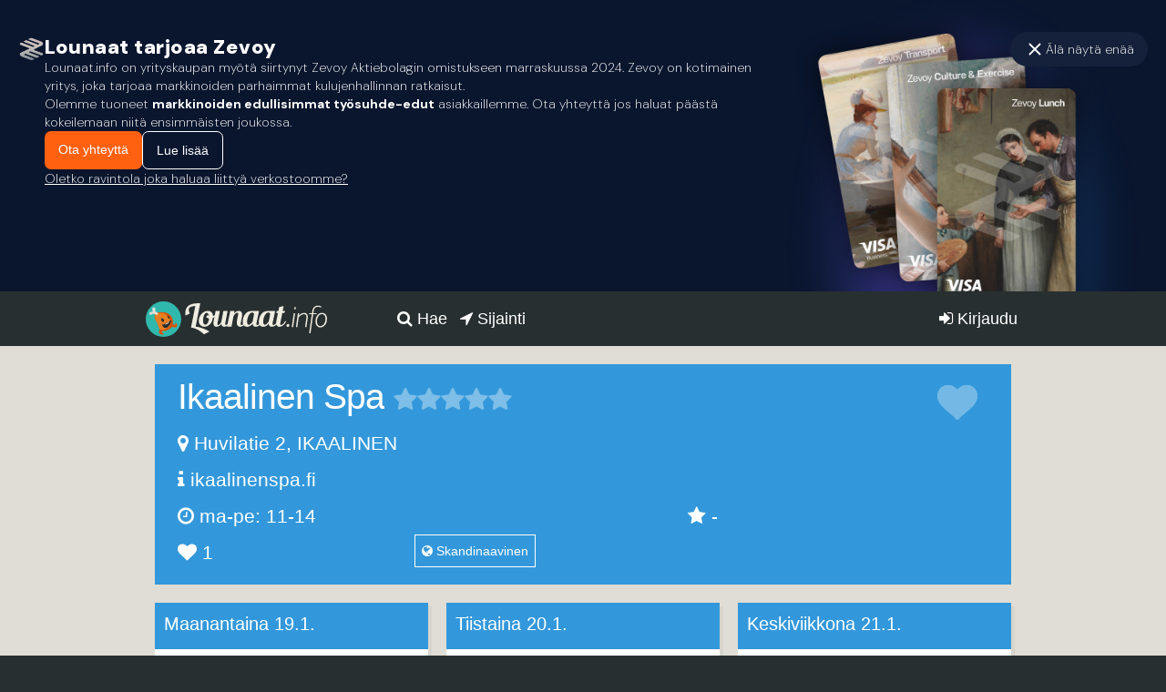

--- FILE ---
content_type: text/html; charset=UTF-8
request_url: https://www.lounaat.info/lounas/ikaalinen-spa/hameenkyro
body_size: 5345
content:

<!DOCTYPE HTML>
<html lang="fi">

<head>
	<meta charset="utf-8" />
	<meta name="viewport" content="width=device-width, user-scalable=yes" />
	<meta http-equiv="X-UA-Compatible" content="IE=11" />

	
	<link rel="shortcut icon" href="/favicon.ico" type="image/x-icon" />
	<link rel="stylesheet" type="text/css" href="/css/lounaat.compiled.css?291124" />
	

	<link rel="apple-touch-icon" href="/touch-icon-120x120.png" />
	<link rel="apple-touch-icon" sizes="76x76" href="/touch-icon-76x76.png">
	<link rel="apple-touch-icon" sizes="120x120" href="/touch-icon-120x120.png">
	<link rel="apple-touch-icon" sizes="152x152" href="/touch-icon-152x152.png">
	<link rel="apple-touch-icon" sizes="180x180" href="/touch-icon-180x180-retina.png">

	<link rel="preconnect" href="https://ssl.google-analytics.com">

	<meta property="og:title" content="Lounas Ikaalinen Spa, Hämeenkyrö" />
	<meta property="og:type" content="website" />
	<meta property="og:image" content="http://lounaat.info/img/iphone/iphone.png" />
	<meta property="og:site_name" content="lounaat.info" />
	<meta property="fb:app_id" content="159344040787552" />

	<!-- Quantcast Choice. Consent Manager Tag v2.0 (for TCF 2.0) -->
	<script type="text/javascript" async="true">
		(function() {
			var host = window.location.hostname;
			var element = document.createElement('script');
			var firstScript = document.getElementsByTagName('script')[0];
			var url = 'https://cmp.quantcast.com'.concat('/choice/', 'ZgU_a8Dz_RvpG', '/', host, '/choice.js?tag_version=V2');
			var uspTries = 0;
			var uspTriesLimit = 3;
			element.async = true;
			element.type = 'text/javascript';
			element.src = url;

			firstScript.parentNode.insertBefore(element, firstScript);

			function makeStub() {
				var TCF_LOCATOR_NAME = '__tcfapiLocator';
				var queue = [];
				var win = window;
				var cmpFrame;

				function addFrame() {
					var doc = win.document;
					var otherCMP = !!(win.frames[TCF_LOCATOR_NAME]);

					if (!otherCMP) {
						if (doc.body) {
							var iframe = doc.createElement('iframe');

							iframe.style.cssText = 'display:none';
							iframe.name = TCF_LOCATOR_NAME;
							doc.body.appendChild(iframe);
						} else {
							setTimeout(addFrame, 5);
						}
					}
					return !otherCMP;
				}

				function tcfAPIHandler() {
					var gdprApplies;
					var args = arguments;

					if (!args.length) {
						return queue;
					} else if (args[0] === 'setGdprApplies') {
						if (
							args.length > 3 &&
							args[2] === 2 &&
							typeof args[3] === 'boolean'
						) {
							gdprApplies = args[3];
							if (typeof args[2] === 'function') {
								args[2]('set', true);
							}
						}
					} else if (args[0] === 'ping') {
						var retr = {
							gdprApplies: gdprApplies,
							cmpLoaded: false,
							cmpStatus: 'stub'
						};

						if (typeof args[2] === 'function') {
							args[2](retr);
						}
					} else {
						if (args[0] === 'init' && typeof args[3] === 'object') {
							args[3] = Object.assign(args[3], {
								tag_version: 'V2'
							});
						}
						queue.push(args);
					}
				}

				function postMessageEventHandler(event) {
					var msgIsString = typeof event.data === 'string';
					var json = {};

					try {
						if (msgIsString) {
							json = JSON.parse(event.data);
						} else {
							json = event.data;
						}
					} catch (ignore) {}

					var payload = json.__tcfapiCall;

					if (payload) {
						window.__tcfapi(
							payload.command,
							payload.version,
							function(retValue, success) {
								var returnMsg = {
									__tcfapiReturn: {
										returnValue: retValue,
										success: success,
										callId: payload.callId
									}
								};
								if (msgIsString) {
									returnMsg = JSON.stringify(returnMsg);
								}
								if (event && event.source && event.source.postMessage) {
									event.source.postMessage(returnMsg, '*');
								}
							},
							payload.parameter
						);
					}
				}

				while (win) {
					try {
						if (win.frames[TCF_LOCATOR_NAME]) {
							cmpFrame = win;
							break;
						}
					} catch (ignore) {}

					if (win === window.top) {
						break;
					}
					win = win.parent;
				}
				if (!cmpFrame) {
					addFrame();
					win.__tcfapi = tcfAPIHandler;
					win.addEventListener('message', postMessageEventHandler, false);
				}
			};

			makeStub();

			var uspStubFunction = function() {
				var arg = arguments;
				if (typeof window.__uspapi !== uspStubFunction) {
					setTimeout(function() {
						if (typeof window.__uspapi !== 'undefined') {
							window.__uspapi.apply(window.__uspapi, arg);
						}
					}, 500);
				}
			};

			var checkIfUspIsReady = function() {
				uspTries++;
				if (window.__uspapi === uspStubFunction && uspTries < uspTriesLimit) {
					console.warn('USP is not accessible');
				} else {
					clearInterval(uspInterval);
				}
			};

			if (typeof window.__uspapi === 'undefined') {
				window.__uspapi = uspStubFunction;
				var uspInterval = setInterval(checkIfUspIsReady, 6000);
			}
		})();
	</script>
	<!-- End Quantcast Choice. Consent Manager Tag v2.0 (for TCF 2.0) -->

	<!-- Google tag (gtag.js) -->
	<script async src="https://www.googletagmanager.com/gtag/js?id=G-LYRF746V3P"></script>
	<script>
		window.dataLayer = window.dataLayer || [];

		function gtag() {
			dataLayer.push(arguments);
		}
		gtag('js', new Date());

		gtag('config', 'G-LYRF746V3P');
	</script>

	<meta name="description" content="Ikaalinen Spa, Huvilatie 2, IKAALINEN. Lounas ma-pe: 11-14. Käyttäjien arvio: ei arvioita" />
<meta name="og:description" content="Ikaalinen Spa, Huvilatie 2, IKAALINEN. Lounas ma-pe: 11-14. Käyttäjien arvio: ei arvioita" />
<meta name="keywords" content="Ikaalinen Spa, Huvilatie 2, IKAALINEN, lounas, arvostelut" />
<title>Lounas Ikaalinen Spa, Hämeenkyrö</title>
</head>

<body><script type="text/javascript">
/*<![CDATA[*/
var rid = 4748;
var override_params="restaurant_view";
/*]]>*/
</script>


	<div class="zevoy-banner">
		<div class="banner-content">
			<div class="banner-promo">
				<div class="banner-inner">
					<div class="banner-left-block">
						<div class="banner-logo">
							<a href="https://zevoy.com" target="_blank">
								<img src="/img/zevoy-logo.svg" alt="Zevoy" />
							</a>
						</div>
						<div class="banner-text">
							<h2>Lounaat tarjoaa Zevoy</h2>
							<p>Lounaat.info on yrityskaupan myötä siirtynyt Zevoy Aktiebolagin omistukseen marraskuussa 2024. Zevoy on kotimainen yritys, joka tarjoaa markkinoiden parhaimmat kulujenhallinnan ratkaisut.</p>
							<p>Olemme tuoneet <strong>markkinoiden edullisimmat työsuhde-edut</strong> asiakkaillemme. Ota yhteyttä jos haluat päästä kokeilemaan niitä ensimmäisten joukossa.</p>
							<div class="banner-buttons">
								<a href="mailto:sales@zevoy.com" class="button primary">Ota yhteyttä</a>
								<a href="https://zevoy.com/fi/benefits" target="_blank" class="button secondary">Lue lisää</a>
							</div>
							<a href="https://zevoy.com/fi/merchants" class="banner-link" target="_blank">Oletko ravintola joka haluaa liittyä verkostoomme?</a>
						</div>
					</div>
					<div class="banner-right-block">
						<div class="banner-cards">
							<img src="/img/zevoy-cards.png"/>
						</div>
					</div>
				</div>
				<div class="banner-close">
					<img src="/img/close.svg" />
					<div class="banner-close-caption">
						Älä näytä enää
					</div>
				</div>
			</div>
			<div class="banner-mini">
				<div class="banner-logo">
					<a href="https://zevoy.com" target="_blank">
						<img src="/img/zevoy-logo.svg" alt="Zevoy" />
					</a>
				</div>

				<div class="banner-mini-text">
					<h2>Lounaat tarjoaa Zevoy</h2>
					<a href="https://zevoy.com/fi/benefits" class="banner-link" target="_blank">Haluatko Suomen edullisimmat työsuhde-edut yrityksellesi?</a>
				</div>
			</div>
		</div>
	</div>

	<div class="header">
		<h1>Lounas Ikaalinen Spa, Hämeenkyrö</h1>

		<div class="open-menu">
			<a class="logo" href="/"></a>
			<div class="link-container">
				<a href="#" data-attribute="header-dropdown"><i class="fa fa-bars"></i></a>
			</div>
		</div>

		<div class="header-inner">
			<div class="left-block-container">
				<a class="logo" href="/"></a>
			</div>
			<div class="nav-search">
				<div class="form-container">
					<form action="/haku">
						<input style="max-height:45px;" data-lounaat-element="query" name="etsi" placeholder="Ravintola, lounas tai sijainti..." value="" /><button class="green button" type="submit">Hae</button>
					</form>
				</div>
			</div>

			<div class="mid-block-container">
				<div id="navi">
					<a href="#" data-attribute="header-search" class='navi-item search-link'>
						<i class='fa fa-search'></i> Hae
					</a>

					<a href="/sijainti" id="locator" class='navi-item shorter'>
						<i class="fa fa-location-arrow"></i> Sijainti <span class="location-render"></span>
					</a>
				</div>
			</div>

			<div class="right-block-container">
									<div class="user-container not-logged">
						<a href="/kirjaudu">
							<i class="fa fa-sign-in"></i> Kirjaudu
						</a>
					</div>
								<div class="right-block-nav">
									</div>
			</div>
		</div>
	</div>

		
	<div id="dialog" class="jqmWindow"></div>
	<div id="popup"></div>

	<div class="wrapper content-wrapper">
		<div class="wrap single-restaurant-view">



<div class="restaurant-single-view" itemscope itemtype="http://schema.org/Restaurant">

	<div class="content tiles category-1">
		<div class="tile-container">
			
			<div class="tile tile-full">
				<h2 itemprop="name">
					Ikaalinen Spa										
				</h2>
		
                <meta itemprop="reviewCount" content="0" />
                <div itemscope itemtype="http://schema.org/AggregateRating">
				    <meta itemprop="ratingValue" content="-" />
				    <meta itemprop="ratingCount" content="0" />
				    <ul class="review review-2" itemprop="aggregateRating" >
					    <li class="current" style="width: 0%"></li>
					    <li><a href="#id=4748&amp;rating=1" class="star-1">1 tähteä</a></li><li><a href="#id=4748&amp;rating=2" class="star-2">2 tähteä</a></li><li><a href="#id=4748&amp;rating=3" class="star-3">3 tähteä</a></li><li><a href="#id=4748&amp;rating=4" class="star-4">4 tähteä</a></li><li><a href="#id=4748&amp;rating=5" class="star-5">5 tähteä</a></li>				    </ul>
                </div>
				<div class="icon-2"><a href="#4748" class="favorite dislike"></a></div>
			</div>
      
      		
    	﻿        <div class="tile tile-2" itemprop="address" itemscope itemtype="http://schema.org/PostalAddress">
			<p><i class="fa fa-map-marker"></i> <span itemprop="streetAddress">Huvilatie 2</span>, <span itemprop="postalCode"></span> <span itemprop="addressLocality">IKAALINEN</span>				<meta itemprop="addressCountry" content="FI" />
			</p>
		</div>
			
		<div class="tile tile-2">
			<p><i class="fa fa-info" ></i> <a target="_blank" class="link" itemprop="url" href="https://ikaalinenspa.fi/ruoka-juoma/lounas">ikaalinenspa.fi</a></p>
		</div>
			
		<div class="tile tile-2">
			<p><i class="fa fa-clock-o"></i> <meta itemprop="openingHours" content="Mo-Fr 11-14" />ma-pe: 11-14</p>
		</div>
        
        <div class="tile tile-1">
			<p><i class="fa fa-star"></i> -</p>
		</div>
                
        <div class="tile tile-1">
			<p><i class="fa fa-heart"></i>  1</p>
		</div>

		
		<div class="tile tile-1">
				</div>        
			
		<div class="tile tile-2">
							<span class="kitchen-type"><i class="fa fa-globe"></i> Skandinaavinen</span>
							
					</div>
       
			
		</div>
	</div>
</div>


<div id="menu" class="item-container category-1">
  <div class="item"><div class="item-header"><h3>Maanantaina 19.1.</h3></div><div class="item-body"><ul><li><a class="missing" target="_blank" href="https://ikaalinenspa.fi/ruoka-juoma/lounas">Katso päivän lounaslista ravintolan sivuilta!</a></li></ul></div><div class="item-footer">Lounas kello 11-14</div></div><div class="item"><div class="item-header"><h3>Tiistaina 20.1.</h3></div><div class="item-body"><ul><li><a class="missing" target="_blank" href="https://ikaalinenspa.fi/ruoka-juoma/lounas">Katso päivän lounaslista ravintolan sivuilta!</a></li></ul></div><div class="item-footer">Lounas kello 11-14</div></div><div class="item"><div class="item-header"><h3>Keskiviikkona 21.1.</h3></div><div class="item-body"><ul><li><a class="missing" target="_blank" href="https://ikaalinenspa.fi/ruoka-juoma/lounas">Katso päivän lounaslista ravintolan sivuilta!</a></li></ul></div><div class="item-footer">Lounas kello 11-14</div></div><div class="item"><div class="item-header"><h3>Torstaina 22.1.</h3></div><div class="item-body"><ul><li><a class="missing" target="_blank" href="https://ikaalinenspa.fi/ruoka-juoma/lounas">Katso päivän lounaslista ravintolan sivuilta!</a></li></ul></div><div class="item-footer">Lounas kello 11-14</div></div><div class="item"><div class="item-header"><h3>Perjantaina 23.1.</h3></div><div class="item-body"><ul><li><a class="missing" target="_blank" href="https://ikaalinenspa.fi/ruoka-juoma/lounas">Katso päivän lounaslista ravintolan sivuilta!</a></li></ul></div><div class="item-footer">Lounas kello 11-14</div></div>  <div class="item adsq">        <div id="nm-300x600-300x300"></div>
      </div></div>

<div id="location_and_reviews">
	
	
	<div class="title-block category-1">
		<h2 id="arvostelut">Arvostelut</h2>
	</div>
	<div class="item-container masonry category-1">
		<div class="item">
			<div class="item-header">
				<h3>Keskiarvo - tähteä</h3>
			</div>		
			<div class="item-body">
								<div class="review-sum">
					<div class="review review-black"><div class="current" style="width: 100%">5&nbsp;tähteä</div></div>
					<p>0</p>
				</div>
								<div class="review-sum">
					<div class="review review-black"><div class="current" style="width: 80%">4&nbsp;tähteä</div></div>
					<p>0</p>
				</div>
								<div class="review-sum">
					<div class="review review-black"><div class="current" style="width: 60%">3&nbsp;tähteä</div></div>
					<p>0</p>
				</div>
								<div class="review-sum">
					<div class="review review-black"><div class="current" style="width: 40%">2&nbsp;tähteä</div></div>
					<p>0</p>
				</div>
								<div class="review-sum">
					<div class="review review-black"><div class="current" style="width: 20%">1&nbsp;tähteä</div></div>
					<p>0</p>
				</div>
							</div>
			<div class="item-footer">
				Yhteensä 0 arvostelua
			</div>
		</div>
		
	</div>
</div>

</div> <!-- end of WRAP -->	</div>
	<div class="wrapper footer-wrapper">
		<div class="wrap footer">
			<div class="top-container">
				<div class="text-container">
					<img src="/img/lounaat-info.png" alt="lounaat.info" />
									</div>
				<div class="link-list">
					<ul>
						<li><a href="/ehdota">Ehdota ravintolaa</a></li>
						<li><a href="/palaute">Anna palautetta</a></li>
						<li><a href="/tietoja">Tietoja sivustosta</a></li>
						<li><a href="/rekisteriseloste">Tietosuoja- ja rekisteriseloste</a></li>
						<li><a href="/kayttoehdot">Käyttöehdot</a></li>
					</ul>
				</div>
			</div>
			<div class="bottom-container">
				<div class="text-container">
										<p>Version: 1.0.0</p>
					<p>&copy; Lounaat.info</p>
					<p>Y-tunnus:2192629-1</p>
					<p>Helsinki</p>
				</div>
				<div class="footer-info-visitors">
					<p><strong>Kävijöille</strong></p>
					<p>Lounaat.info on Suomen suosituin ja kattavin lounaslistoja kokoava palvelu. Sivustoa on kehitetty syksystä 2010 lähtien ja sivustolla on yli 2200 ravintolan tiedot. Palvelu toimii kaikissa Suomen suurimmissa kaupungeissa.</p>
				</div>
				<div class="footer-info-restaurants">
					<p><strong>Ravintoloitsijalle</strong></p>
					<p>
						Lounaat.info tarjoaa ravintolallesi helpon ja ilmaisen työkalun lounaslistojesi julkaisulle.
						Tämän lisäksi voit helposti lisätä tarjouksia sekä seurata ravintolasivusi kävijämääriä.
						<a href="/lisaa/ravintola">Lisää ravintolasi palveluumme</a>
					</p>
				</div>

			</div>
		</div>
	</div>

			<script type="text/javascript" src="/js/lounaat.compiled.js?291124"></script>
	
<script type="text/javascript">
/*<![CDATA[*/
registerMenuViews("4748", "3c180d483a9e50b9212264dfc34698fb");
/*]]>*/
</script>
</body>

</html>

--- FILE ---
content_type: image/svg+xml
request_url: https://www.lounaat.info/img/close.svg
body_size: 639
content:
<svg width="24" height="24" viewBox="0 0 24 24" fill="none" xmlns="http://www.w3.org/2000/svg">
<g id="basic-icons">
<path id="Flat" fill-rule="evenodd" clip-rule="evenodd" d="M5.79289 5.79289C6.18342 5.40237 6.81658 5.40237 7.20711 5.79289L12 10.5858L16.7929 5.79289C17.1834 5.40237 17.8166 5.40237 18.2071 5.79289C18.5976 6.18342 18.5976 6.81658 18.2071 7.20711L13.4142 12L18.2071 16.7929C18.5976 17.1834 18.5976 17.8166 18.2071 18.2071C17.8166 18.5976 17.1834 18.5976 16.7929 18.2071L12 13.4142L7.20711 18.2071C6.81658 18.5976 6.18342 18.5976 5.79289 18.2071C5.40237 17.8166 5.40237 17.1834 5.79289 16.7929L10.5858 12L5.79289 7.20711C5.40237 6.81658 5.40237 6.18342 5.79289 5.79289Z" fill="white"/>
</g>
</svg>


--- FILE ---
content_type: image/svg+xml
request_url: https://www.lounaat.info/img/zevoy-logo.svg
body_size: 15192
content:
<svg width="33" height="32" viewBox="0 0 33 32" fill="none" xmlns="http://www.w3.org/2000/svg">
<g opacity="0.4">
<mask id="mask0_4726_33088" style="mask-type:alpha" maskUnits="userSpaceOnUse" x="2" y="2" width="29" height="28">
<path d="M30.9424 22.6708C30.9626 23.1304 30.5202 23.6165 29.9258 23.9401L29.4791 24.1573C29.3621 24.2144 29.1686 24.199 29.0452 24.1529L16.5442 19.4595C16.5442 19.4595 16.5432 19.4585 16.5421 19.4585L16.5347 19.4552C16.5272 19.4519 16.5145 19.4475 16.4996 19.442C16.4932 19.4398 16.4857 19.4365 16.4772 19.4332C16.4762 19.4332 16.4741 19.4321 16.473 19.4321C16.3305 19.3784 16.0061 19.2478 15.7169 19.0481C15.5339 18.922 15.3021 18.9 15.1054 19.001L14.4514 19.3345L13.7707 19.6768C13.2901 19.9181 13.5336 20.719 14.0355 20.9077L18.5648 22.6016L25.9952 25.396C26.1909 25.4706 26.2037 25.7536 26.0154 25.8458L23.3355 27.1502C23.1962 27.2182 22.9303 27.1864 22.7868 27.1316L10.4772 22.5106C10.4687 22.5073 10.4506 22.5007 10.4261 22.4908C10.4198 22.4886 10.4134 22.4864 10.4059 22.4832C10.3911 22.4777 10.3751 22.4711 10.3581 22.4645C10.1986 22.4031 9.91251 22.2813 9.65302 22.1025C9.46692 21.9741 9.23082 21.9533 9.02982 22.0553L8.38324 22.3844L7.70263 22.7267C7.22194 22.9681 7.42932 23.7558 7.93021 23.9445L8.43642 24.1332L13.943 26.1957L19.7091 28.3636C19.9452 28.4525 19.959 28.7926 19.7325 28.9034L18.1171 29.69C17.3567 30.0597 16.5028 30.1003 15.7126 29.803L13.1826 28.8518L4.58988 25.6285C1.59198 24.3987 1.75682 21.7854 3.38604 21.0097L11.6268 17.0865L11.647 17.0766L13.5442 16.177C13.8962 15.973 13.9058 15.6076 13.9005 15.4968C13.8941 15.3816 13.8441 14.9955 13.4336 14.8408L2.95216 10.8989C2.53422 10.742 2.25133 10.3427 2.23113 9.88187C2.21199 9.42109 2.49593 8.98225 3.2127 8.63008L3.69445 8.3953C3.81249 8.33825 4.0103 8.35471 4.1326 8.40078L17.1536 13.2971C17.1536 13.2971 17.1547 13.2971 17.1579 13.2982L17.1653 13.3015C17.1695 13.3037 17.177 13.3059 17.1844 13.3092C17.3025 13.3575 17.6768 13.5166 17.965 13.736C18.1447 13.872 18.384 13.8929 18.5872 13.7963L18.7903 13.7009L19.2412 13.488L19.9665 13.1468C20.4567 12.9153 20.2249 12.1057 19.7197 11.9126L9.15638 7.86979L7.21131 7.13802C7.01457 7.06452 7.00288 6.78037 7.19111 6.68821L9.79233 5.42216C9.93164 5.35414 10.1731 5.37718 10.3177 5.43203L23.4004 10.3525C23.4004 10.3525 23.4036 10.3536 23.4099 10.3558L23.4184 10.3591C23.5046 10.3931 23.8906 10.5522 24.2182 10.7936C24.399 10.9263 24.6361 10.945 24.8371 10.8495L25.036 10.7552L25.0541 10.7475C25.0572 10.7464 25.0615 10.7442 25.0679 10.7409L25.4869 10.5434C25.4911 10.5412 25.4933 10.5401 25.4943 10.5401L26.26 10.1792C26.7524 9.9466 26.5174 9.13475 26.0101 8.94385L15.7403 5.07986L13.2592 4.14733C13.0827 4.08041 13.072 3.82588 13.2422 3.7436L15.0107 2.88237C15.7722 2.51265 16.6251 2.47096 17.4152 2.76828L23.3259 4.991L28.5092 6.94055C31.8006 8.13967 31.2881 10.9 29.6854 11.6965L27.8393 12.6147L25.7772 13.6274L25.1008 13.9686L24.2043 14.4217L20.0132 16.5347C19.6697 16.7398 19.6602 17.0997 19.6655 17.2094C19.6719 17.3246 19.7219 17.7108 20.1324 17.8655L30.2203 21.6505C30.6404 21.8106 30.9233 22.2089 30.9424 22.6708Z" fill="url(#paint0_linear_4726_33088)"/>
</mask>
<g mask="url(#mask0_4726_33088)">
<ellipse cx="15.8288" cy="25.8271" rx="14.3781" ry="14.4313" fill="url(#paint1_radial_4726_33088)"/>
</g>
</g>
<g opacity="0.4">
<mask id="mask1_4726_33088" style="mask-type:alpha" maskUnits="userSpaceOnUse" x="2" y="2" width="29" height="28">
<path d="M30.8558 22.6708C30.876 23.1304 30.4336 23.6165 29.8391 23.9401L29.3924 24.1573C29.2755 24.2144 29.0819 24.199 28.9586 24.1529L16.4576 19.4595C16.4576 19.4595 16.4565 19.4585 16.4554 19.4585L16.448 19.4552C16.4406 19.4519 16.4278 19.4475 16.4129 19.442C16.4065 19.4398 16.3991 19.4365 16.3906 19.4332C16.3895 19.4332 16.3874 19.4321 16.3863 19.4321C16.2438 19.3784 15.9195 19.2478 15.6302 19.0481C15.4473 18.922 15.2154 18.9 15.0187 19.001L14.3647 19.3345L13.6841 19.6768C13.2034 19.9181 13.4469 20.719 13.9489 20.9077L18.4781 22.6016L25.9085 25.396C26.1042 25.4706 26.117 25.7536 25.9288 25.8458L23.2488 27.1502C23.1095 27.2182 22.8437 27.1864 22.7001 27.1316L10.3905 22.5106C10.382 22.5073 10.3639 22.5007 10.3395 22.4908C10.3331 22.4886 10.3267 22.4864 10.3193 22.4832C10.3044 22.4777 10.2884 22.4711 10.2714 22.4645C10.1119 22.4031 9.82584 22.2813 9.56635 22.1025C9.38025 21.9741 9.14415 21.9533 8.94315 22.0553L8.29657 22.3844L7.61596 22.7267C7.13527 22.9681 7.34265 23.7558 7.84354 23.9445L8.34975 24.1332L13.8563 26.1957L19.6224 28.3636C19.8585 28.4525 19.8723 28.7926 19.6458 28.9034L18.0304 29.69C17.2701 30.0597 16.4161 30.1003 15.6259 29.803L13.096 28.8518L4.50321 25.6285C1.50531 24.3987 1.67015 21.7854 3.29937 21.0097L11.5401 17.0865L11.5603 17.0766L13.4576 16.177C13.8096 15.973 13.8191 15.6076 13.8138 15.4968C13.8074 15.3816 13.7574 14.9955 13.3469 14.8408L2.86549 10.8989C2.44755 10.742 2.16466 10.3427 2.14446 9.88187C2.12532 9.42109 2.40926 8.98225 3.12603 8.63008L3.60778 8.3953C3.72582 8.33825 3.92363 8.35471 4.04593 8.40078L17.0669 13.2971C17.0669 13.2971 17.068 13.2971 17.0712 13.2982L17.0786 13.3015C17.0829 13.3037 17.0903 13.3059 17.0978 13.3092C17.2158 13.3575 17.5902 13.5166 17.8783 13.736C18.0581 13.872 18.2974 13.8929 18.5005 13.7963L18.7036 13.7009L19.1545 13.488L19.8798 13.1468C20.37 12.9153 20.1382 12.1057 19.6331 11.9126L9.06971 7.86979L7.12464 7.13802C6.9279 7.06452 6.91621 6.78037 7.10444 6.68821L9.70566 5.42216C9.84497 5.35414 10.0864 5.37718 10.231 5.43203L23.3137 10.3525C23.3137 10.3525 23.3169 10.3536 23.3233 10.3558L23.3318 10.3591C23.4179 10.3931 23.804 10.5522 24.1315 10.7936C24.3123 10.9263 24.5494 10.945 24.7504 10.8495L24.9493 10.7552L24.9674 10.7475C24.9706 10.7464 24.9748 10.7442 24.9812 10.7409L25.4002 10.5434C25.4045 10.5412 25.4066 10.5401 25.4077 10.5401L26.1733 10.1792C26.6657 9.9466 26.4307 9.13475 25.9234 8.94385L15.6536 5.07986L13.1725 4.14733C12.996 4.08041 12.9854 3.82588 13.1555 3.7436L14.9241 2.88237C15.6855 2.51265 16.5384 2.47096 17.3285 2.76828L23.2393 4.991L28.4226 6.94055C31.714 8.13967 31.2014 10.9 29.5988 11.6965L27.7526 12.6147L25.6905 13.6274L25.0142 13.9686L24.1177 14.4217L19.9266 16.5347C19.5831 16.7398 19.5735 17.0997 19.5788 17.2094C19.5852 17.3246 19.6352 17.7108 20.0457 17.8655L30.1337 21.6505C30.5537 21.8106 30.8366 22.2089 30.8558 22.6708Z" fill="url(#paint2_linear_4726_33088)"/>
</mask>
<g mask="url(#mask1_4726_33088)">
<ellipse cx="12.1044" cy="3.31083" rx="14.3781" ry="14.4313" fill="url(#paint3_radial_4726_33088)"/>
</g>
</g>
<g filter="url(#filter0_i_4726_33088)">
<path d="M30.8558 22.2361C30.876 22.6958 30.4336 23.1818 29.8391 23.5054L29.3924 23.7226C29.2755 23.7797 29.0819 23.7643 28.9586 23.7183L16.4576 19.0249C16.4576 19.0249 16.4565 19.0238 16.4554 19.0238L16.448 19.0205C16.4406 19.0172 16.4278 19.0128 16.4129 19.0073C16.4065 19.0051 16.3991 19.0018 16.3906 18.9985C16.3895 18.9985 16.3874 18.9974 16.3863 18.9974C16.2438 18.9437 15.9195 18.8131 15.6302 18.6134C15.4473 18.4873 15.2154 18.4653 15.0187 18.5663L14.3647 18.8998L13.6841 19.2421C13.2034 19.4834 13.4469 20.2843 13.9489 20.473L18.4781 22.167L25.9085 24.9613C26.1042 25.0359 26.117 25.3189 25.9288 25.4111L23.2488 26.7155C23.1095 26.7835 22.8437 26.7517 22.7001 26.6969L10.3905 22.0759C10.382 22.0726 10.3639 22.066 10.3395 22.0561C10.3331 22.0539 10.3267 22.0518 10.3193 22.0485C10.3044 22.043 10.2884 22.0364 10.2714 22.0298C10.1119 21.9684 9.82584 21.8466 9.56635 21.6678C9.38025 21.5394 9.14415 21.5186 8.94315 21.6206L8.29657 21.9497L7.61596 22.292C7.13527 22.5334 7.34265 23.3211 7.84354 23.5098L8.34975 23.6985L13.8563 25.7611L19.6224 27.9289C19.8585 28.0178 19.8723 28.3579 19.6458 28.4687L18.0304 29.2553C17.2701 29.625 16.4161 29.6656 15.6259 29.3683L13.096 28.4171L4.50321 25.1938C1.50531 23.964 1.67015 21.3507 3.29937 20.5751L11.5401 16.6518L11.5603 16.642L13.4576 15.7423C13.8096 15.5383 13.8191 15.1729 13.8138 15.0621C13.8074 14.9469 13.7574 14.5608 13.3469 14.4061L2.86549 10.4642C2.44755 10.3073 2.16466 9.90796 2.14446 9.44718C2.12532 8.9864 2.40926 8.54755 3.12603 8.19539L3.60778 7.96061C3.72582 7.90356 3.92363 7.92001 4.04593 7.96609L17.0669 12.8624C17.0669 12.8624 17.068 12.8625 17.0712 12.8635L17.0786 12.8668C17.0829 12.869 17.0903 12.8712 17.0978 12.8745C17.2158 12.9228 17.5902 13.0819 17.8783 13.3013C18.0581 13.4373 18.2974 13.4582 18.5005 13.3616L18.7036 13.2662L19.1545 13.0533L19.8798 12.7121C20.37 12.4807 20.1382 11.671 19.6331 11.4779L9.06971 7.4351L7.12464 6.70333C6.9279 6.62982 6.91621 6.34568 7.10444 6.25352L9.70566 4.98747C9.84497 4.91945 10.0864 4.94249 10.231 4.99734L23.3137 9.91783C23.3137 9.91783 23.3169 9.91893 23.3233 9.92112L23.3318 9.92442C23.4179 9.95843 23.804 10.1175 24.1315 10.3589C24.3123 10.4916 24.5494 10.5103 24.7504 10.4148L24.9493 10.3205L24.9674 10.3128C24.9706 10.3117 24.9748 10.3095 24.9812 10.3062L25.4002 10.1087C25.4045 10.1065 25.4066 10.1054 25.4077 10.1054L26.1733 9.74449C26.6657 9.51191 26.4307 8.70005 25.9234 8.50916L15.6536 4.64517L13.1725 3.71264C12.996 3.64571 12.9854 3.39119 13.1555 3.30891L14.9241 2.44768C15.6855 2.07796 16.5384 2.03627 17.3285 2.33358L23.2393 4.55631L28.4226 6.50585C31.714 7.70498 31.2014 10.4653 29.5988 11.2618L27.7526 12.1801L25.6905 13.1927L25.0142 13.5339L24.1177 13.987L19.9266 16.1C19.5831 16.3051 19.5735 16.665 19.5788 16.7747C19.5852 16.8899 19.6352 17.2761 20.0457 17.4308L30.1337 21.2158C30.5537 21.3759 30.8366 21.7742 30.8558 22.2361Z" fill="url(#paint4_linear_4726_33088)"/>
</g>
<g opacity="0.8" filter="url(#filter1_f_4726_33088)">
<path d="M30.9993 22.3C31.0197 22.7643 30.5729 23.2551 29.9725 23.582L29.5214 23.8014C29.4032 23.859 29.2077 23.8435 29.0831 23.797L16.4572 19.0567C16.4572 19.0567 16.4561 19.0555 16.455 19.0555L16.4475 19.0522C16.44 19.0489 16.4271 19.0445 16.412 19.0389C16.4056 19.0367 16.3981 19.0334 16.3895 19.0301C16.3884 19.0301 16.3863 19.0289 16.3852 19.0289C16.2413 18.9747 15.9137 18.8428 15.6215 18.6411C15.4368 18.5137 15.2026 18.4915 15.0039 18.5935L14.3433 18.9303L13.6559 19.276C13.1704 19.5198 13.4164 20.3287 13.9234 20.5193L18.4979 22.2302L26.0026 25.0524C26.2003 25.1278 26.2132 25.4137 26.0231 25.5067L23.3163 26.8242C23.1756 26.8929 22.9071 26.8608 22.7621 26.8054L10.3294 22.1382C10.3209 22.1349 10.3026 22.1282 10.2779 22.1182C10.2714 22.116 10.265 22.1138 10.2575 22.1105C10.2424 22.105 10.2263 22.0983 10.2092 22.0917C10.048 22.0296 9.7591 21.9066 9.49703 21.726C9.30906 21.5963 9.0706 21.5753 8.86759 21.6783L8.21455 22.0108L7.52713 22.3565C7.04163 22.6003 7.25108 23.3959 7.75698 23.5864L8.26825 23.777L13.8299 25.8602L19.6537 28.0497C19.8921 28.1395 19.9061 28.483 19.6773 28.5949L18.0457 29.3894C17.2778 29.7628 16.4153 29.8038 15.6172 29.5035L13.0619 28.5428L4.38325 25.2873C1.35537 24.0452 1.52186 21.4058 3.16738 20.6224L11.4905 16.6599L11.511 16.6499L13.4271 15.7413C13.7827 15.5352 13.7923 15.1662 13.787 15.0543C13.7805 14.938 13.73 14.5479 13.3154 14.3917L2.72915 10.4104C2.30703 10.2519 2.02132 9.84858 2.00091 9.38319C1.98158 8.9178 2.26836 8.47457 2.9923 8.11888L3.47887 7.88176C3.59809 7.82414 3.79787 7.84076 3.92139 7.8873L17.0726 12.8326C17.0726 12.8326 17.0737 12.8326 17.0769 12.8337L17.0844 12.8371C17.0887 12.8393 17.0962 12.8415 17.1038 12.8448C17.223 12.8936 17.6011 13.0542 17.8921 13.2758C18.0737 13.4132 18.3153 13.4343 18.5205 13.3368L18.7256 13.2404L19.1811 13.0254L19.9136 12.6808C20.4088 12.447 20.1746 11.6293 19.6644 11.4342L8.99542 7.35099L7.03089 6.61191C6.83219 6.53767 6.82038 6.25068 7.01049 6.1576L9.63773 4.87889C9.77843 4.81019 10.0223 4.83345 10.1683 4.88886L23.3818 9.85856C23.3818 9.85856 23.3851 9.85966 23.3915 9.86188L23.4001 9.8652C23.4871 9.89955 23.877 10.0602 24.2078 10.304C24.3904 10.4381 24.6299 10.4569 24.8329 10.3605L25.0338 10.2652L25.0521 10.2575C25.0553 10.2564 25.0596 10.2541 25.066 10.2508L25.4892 10.0514C25.4935 10.0491 25.4957 10.048 25.4967 10.048L26.2701 9.68348C26.7674 9.44857 26.53 8.6286 26.0177 8.43579L15.6451 4.53317L13.1393 3.59131C12.961 3.52372 12.9502 3.26664 13.1221 3.18354L14.9083 2.3137C15.6774 1.94028 16.5388 1.89818 17.3368 2.19846L23.3067 4.44342L28.5418 6.41246C31.8661 7.62358 31.3484 10.4115 29.7298 11.2159L27.8651 12.1434L25.7825 13.1661L25.0993 13.5108L24.1939 13.9684L19.9609 16.1025C19.6139 16.3097 19.6042 16.6732 19.6096 16.784C19.6161 16.9003 19.6665 17.2904 20.0811 17.4466L30.27 21.2695C30.6943 21.4312 30.98 21.8335 30.9993 22.3Z" fill="url(#paint5_linear_4726_33088)"/>
</g>
<defs>
<filter id="filter0_i_4726_33088" x="2.14355" y="2.13708" width="28.7129" height="27.4282" filterUnits="userSpaceOnUse" color-interpolation-filters="sRGB">
<feFlood flood-opacity="0" result="BackgroundImageFix"/>
<feBlend mode="normal" in="SourceGraphic" in2="BackgroundImageFix" result="shape"/>
<feColorMatrix in="SourceAlpha" type="matrix" values="0 0 0 0 0 0 0 0 0 0 0 0 0 0 0 0 0 0 127 0" result="hardAlpha"/>
<feOffset dy="0.129922"/>
<feComposite in2="hardAlpha" operator="arithmetic" k2="-1" k3="1"/>
<feColorMatrix type="matrix" values="0 0 0 0 0.996667 0 0 0 0 1 0 0 0 0 0.833333 0 0 0 1 0"/>
<feBlend mode="normal" in2="shape" result="effect1_innerShadow_4726_33088"/>
</filter>
<filter id="filter1_f_4726_33088" x="0.687783" y="0.687783" width="31.6244" height="30.3269" filterUnits="userSpaceOnUse" color-interpolation-filters="sRGB">
<feFlood flood-opacity="0" result="BackgroundImageFix"/>
<feBlend mode="normal" in="SourceGraphic" in2="BackgroundImageFix" result="shape"/>
<feGaussianBlur stdDeviation="0.656109" result="effect1_foregroundBlur_4726_33088"/>
</filter>
<linearGradient id="paint0_linear_4726_33088" x1="16.5867" y1="2.57178" x2="16.5867" y2="30" gradientUnits="userSpaceOnUse">
<stop stop-color="#CAB8B8"/>
<stop offset="0.354167" stop-color="#C9C0BB"/>
<stop offset="0.734375" stop-color="#ACACAC"/>
<stop offset="0.973958" stop-color="#838996"/>
</linearGradient>
<radialGradient id="paint1_radial_4726_33088" cx="0" cy="0" r="1" gradientUnits="userSpaceOnUse" gradientTransform="translate(15.8288 25.8271) rotate(25.8176) scale(14.8011 14.8351)">
<stop stop-color="#DED6B7"/>
<stop offset="1" stop-color="#D9D9D9" stop-opacity="0"/>
</radialGradient>
<linearGradient id="paint2_linear_4726_33088" x1="16.5" y1="2.57178" x2="16.5" y2="30" gradientUnits="userSpaceOnUse">
<stop stop-color="#CAB8B8"/>
<stop offset="0.354167" stop-color="#C9C0BB"/>
<stop offset="0.734375" stop-color="#ACACAC"/>
<stop offset="0.973958" stop-color="#838996"/>
</linearGradient>
<radialGradient id="paint3_radial_4726_33088" cx="0" cy="0" r="1" gradientUnits="userSpaceOnUse" gradientTransform="translate(12.1044 3.31083) rotate(25.8176) scale(14.8011 14.8351)">
<stop stop-color="#DED6B7"/>
<stop offset="1" stop-color="#D9D9D9" stop-opacity="0"/>
</radialGradient>
<linearGradient id="paint4_linear_4726_33088" x1="16.5" y1="2.13708" x2="16.5" y2="29.5653" gradientUnits="userSpaceOnUse">
<stop stop-color="#CAB8B8"/>
<stop offset="0.354167" stop-color="#C9C0BB"/>
<stop offset="0.734375" stop-color="#ACACAC"/>
<stop offset="0.973958" stop-color="#838996"/>
</linearGradient>
<linearGradient id="paint5_linear_4726_33088" x1="16.5" y1="2" x2="16.5" y2="29.7025" gradientUnits="userSpaceOnUse">
<stop stop-color="#CAB8B8"/>
<stop offset="0.354167" stop-color="#C9C0BB"/>
<stop offset="0.734375" stop-color="#ACACAC"/>
<stop offset="0.973958" stop-color="#838996"/>
</linearGradient>
</defs>
</svg>
